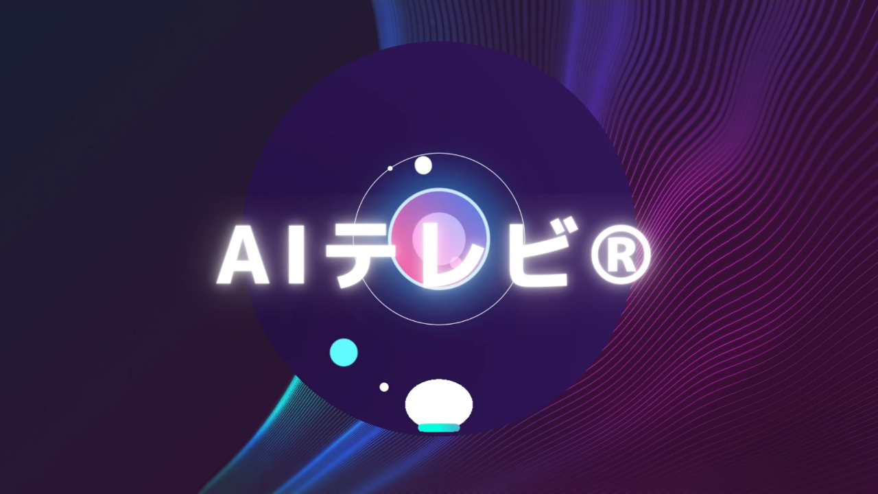

--- FILE ---
content_type: text/html; charset=UTF-8
request_url: https://op-ed.jp/video/1526
body_size: 8130
content:
<!DOCTYPE html>
<html lang="ja">

<head>
	<!-- header -->
    <meta charset="utf-8">
    <meta http-equiv="X-UA-Compatible" content="IE=edge">
    <meta name="csrf-token" content="cO882x9A0xvxdiGKTyk4rpNbV1lgOQEa4e1S57vH">
	<meta name="viewport" content="width=device-width, initial-scale=1.0, minimum-scale=1.0,user-scalable=no,shrink-to-fit=no">
    
    <title>NOBORDER NEWS TOKYO -  ノーボーダー | ニューズオプエド</title>
    
    <meta name="description" content="ニューズオプエドは、新聞の社説に対向するOp-ed（オプ・エド）を取り入れた、日本初のニュースサイトです。月曜日から金曜日まで毎日18時から生放送。アンカーとゲストとの台本のない論争やわかりやすい解説を毎日お届けします。" />
	<meta name="robots" content="index,follow">
	<meta name=“google-site-verification” content=“IwCAxoCNoWC_3C91zTrQhtA6wbQxkjAFiGz3dz2kUlQ” />
	<meta property="og:image" content="https://op-ed.jp/file_uploads/movie_archive/2020/02/14/200214.png" />
<meta property="og:title" content="【特集：今必要な性教育】染矢明日香_町田彩夏 _倉持麟太郎 _小林厚妃_上杉隆" />

	<!-- Global site tag (gtag.js) - Google Analytics -->
	<script async src="https://www.googletagmanager.com/gtag/js?id=UA-69286987-2"></script>
	<script>
	window.dataLayer = window.dataLayer || [];
	function gtag(){dataLayer.push(arguments);}
	gtag('js', new Date());
	gtag('config', 'UA-69286987-2');
	</script>

    <link href="https://fonts.googleapis.com/css?family=Comfortaa|Geo" rel="stylesheet">

    <link rel="stylesheet" href="/assets/css/vendor.css?id=4b63354d6d233d36ad4f">
    <link rel="stylesheet" href="/assets/css/modules.css?id=cd5393b2a3004803df1b">
    <link rel="stylesheet" href="/assets/css/common.css?id=311517f79946f3d4513e">
</head>

<body class="oped ">
    
    <div class="wrapper">

        <header class="header" role="banner">
    <div class="header__object01">
        <div class="container">
            <div class="row no-gutters">

                <h1 class="col-lg-4 col-md-6 col-8">
                    
                    <a href="https://op-ed.jp" title="ニューズ・オプエド">
                        <img class="hidden-xs-down" src="/images/common/logo01.png" width="152" height="64" alt="ニューズ・オプエド 英字ロゴ">
                        <img class="hidden-sm-up" src="/images/common/logo02.png" width="152" height="48" alt="ニューズ・オプエド 英字ロゴ">
                        <img class="hidden-lg-down" src="/images/common/logo03.png" width="182" height="64" alt="ニューズ・オプエド 和文ロゴ">
                    </a>
                </h1>

                <div class="col-lg-4 offset-lg-1 hidden-md-down align-self-center header__object01__sns">
                    
                    
                    
                    <ul class="d-flex justify-content-end">
                        <li>
                            
                            <a href="https://twitter.com/news_oped" target="_blank" title="ツイッター">
                                <span class="fa-stack fa-lg">
                                    <i class="fa fa-circle fa-stack-2x fa-inverse" aria-hidden="true"></i>
                                    <i class="fa fa-twitter fa-stack-1x" aria-hidden="true"><span class="sr-only">ツイッター</span></i>
                                </span>
                            </a>
                        </li>
                        <li>
                            
                            <a href="https://www.facebook.com/news.oped/" target="_blank" title="フェイスブック">
                                <span class="fa-stack fa-lg">
                                    <i class="fa fa-circle fa-stack-2x fa-inverse" aria-hidden="true"></i>
                                    <i class="fa fa-facebook fa-stack-1x" aria-hidden="true"><span class="sr-only">フェイスブック</span></i>
                                </span>
                            </a>
                        </li>
                        <li>
                            
                            <a href="https://www.youtube.com/channel/UCGNduTqLENPjULlaSWGCNIA" target="_blank" title="ユーチューブ">
                                <span class="fa-stack fa-lg">
                                    <i class="fa fa-circle fa-stack-2x fa-inverse" aria-hidden="true"></i>
                                    <i class="fa fa-youtube-play fa-stack-1x" aria-hidden="true"><span class="sr-only">ユーチューブ</span></i>
                                </span>
                            </a>
                        </li>
                        
                    </ul>
                </div>

                <div class="col-lg-3 col-md-6 col-4 header__object01__menu">
                    <ul class="row no-gutters">
                        
                        <li class="hidden-sm-down col-md-5 text-center align-self-center">
                            
                            
                            <a class="globalModal--btn" data-modal="login" href="javascript:void(0)" title="ログイン"><i class="fa fa-chevron-circle-right"
                                    aria-hidden="true"></i>Login</a>
                            <a class="header__object01__menu--logout" href="https://op-ed.jp/auth/logout" title="ログアウト"><i
                                    class="fa fa-chevron-circle-right" aria-hidden="true"></i>Logout</a>
                        </li>
                        <li class="hidden-sm-down col-md-5 text-center align-self-center">
                            
                            
                            <a class="globalModal--btn" data-modal="signup" href="javascript:void(0)" title="新規登録"><i class="fa fa-chevron-circle-right"
                                    aria-hidden="true"></i>Sign Up</a>
                            <a class="header__object01__menu--mypage globalModal--btn" data-modal="mypage" href="javascript:void(0)"
                                title="マイページ"><i class="fa fa-chevron-circle-right" aria-hidden="true"></i>My Page</a>
                        </li>
                        <li class="col-6 col-md-2 text-center"><a href="javascript:void(0)" class="globalModal--btn" data-modal="search"
                                title="検索"><i class="fa fa-search fa-2x fa-rotate-90" aria-hidden="true"></i><span
                                    class="sr-only">検索</span></a></li>
                        <li class="col-6 hidden-md-up text-center"><a href="javascript:void(0)" class="globalModal--btn" data-modal="mainMenu"
                                title="メイン・メニュー"><i class="fa fa-bars fa-2x" aria-hidden="true"></i><span class="sr-only">メイン・メニュー</span></a></li>
                    </ul>
                </div>

            </div>
        </div>
    </div>

    <nav class="header__object02" role="navigation">
        <div class="container hidden-sm-down header__object02__menu">
            <div class="row d-flex justify-content-center">
                <ul class="col-lg-8 col-12 row">
                    
                    <li class="col text-center"><a href="https://op-ed.jp/about.html" title="ニューズ・オプエドとは">ABOUT</a></li>
                    <li class="col text-center"><a href="https://op-ed.jp/video" title="動画カテゴリー">VIDEOS</a></li>
                    <li class="col text-center"><a href="https://op-ed.jp/performer" title="ゲスト">GUESTS</a></li>
                    <li class="col text-center"><a href="https://op-ed.jp/news" title="ニュースカテゴリー">NEWS</a></li>
					<li class="col text-center"><a href="https://op-ed.jp/sports" title="スポーツカテゴリー">SPORTS</a></li>
					
                </ul>
            </div>
        </div>

        <div class="hidden-sm-down header__object02--link">
            <div class="container">
                <h2 class="text-center">VIDEOS CATEGORY</h2>
                <ul>
                    
                    
					
                    
                </ul>
            </div>
        </div>

        <div class="hidden-sm-down header__object02--link">
            <div class="container">
                <h2 class="text-center">MAIN COMMENTATORS</h2>
                <ul>
                    
                    
                    
                    <li><a href="./single-commentators.php">テストコメンテーラー</a></li>
                    
                    <li><a href="https://op-ed.jp/performer">ゲストも含む全て</a></li>
                </ul>
            </div>
        </div>

        <div class="hidden-sm-down header__object02--link">
            <div class="container">
                <h2 class="text-center">NEWS CATEGORY</h2>
                <ul>
                    
                    
                    
                    
                </ul>
            </div>
        </div>

        <div class="hidden-sm-down header__object02--link">
            <div class="container">
                <h2 class="text-center">SPORTS CATEGORY</h2>
                <ul>
                    
                    
                    
                    
                </ul>
            </div>
        </div>

    </nav>
    <div class="header__object03">
        <div class="container">
            <ol class="breadcrumb">
                                                                            <li class="breadcrumb-item"><a href="https://op-ed.jp">Home</a></li>
                                                                                <li class="breadcrumb-item"><a href="https://op-ed.jp/video">動画アーカイブ</a></li>
                                                                                <li class="breadcrumb-item active">【特集：今必要な性教育】染矢明日香_町田彩夏 _倉持麟太郎 _小林厚妃_上杉隆</li>
                                                                    </ol>
        </div>
    </div>
</header>


        

        <article class="singleContents03 globalMotion--fadeIn container" role="main">
    <div class="row no-gutters">
        <div class="singleContents03__object01 col-md-12">
            <div class="row no-gutters">
                <h2 class="col-md-5">
                    
                </h2>

                <!-- 下記の箇所はログイン前とログイン後で表示内容を変更 -->
                <div class="col-md-7 singleContents03__object01--status">
                                                            <p class="align-self-end text-right"><i class="fa fa-fw fa-user" aria-hidden="true"></i> 初めましてゲスト様<br><a
                            class="globalModal--btn" data-modal="signup" href="#">「会員登録」はコチラ <i class="fa fa-fw fa-angle-double-right"
                                aria-hidden="true"></i></a></p>
                                    </div>

            </div>

            <!-- 動画のリンクを以下に設定してください -->
			<!-- 動画の幅は1140になります -->
			
            
                        
            <section class="" style="text-align:center">
                <img class="img-fluid" src="https://op-ed.jp/file_uploads/movie_archive/2020/02/14/200214.png" style="width:600px;" alt="">
            </section>
                    </div>

        
        <div class="singleContents03__object03 col-md-9 col-12">
            <div>
                <time>2020/02/14</time>
                <h3>【特集：今必要な性教育】染矢明日香_町田彩夏 _倉持麟太郎 _小林厚妃_上杉隆</h3>

                <ul class="snsShareBtnList">
                    <li class="facebook"><div class="fb-share-button" data-href="https://op-ed.jp/video/1526" data-layout="button" data-size="small" data-mobile-iframe="true"><a target="_blank" href="https://www.facebook.com/sharer/sharer.php?u=https%3A%2F%2Fdevelopers.facebook.com%2Fdocs%2Fplugins%2F&amp;src=sdkpreparse" class="fb-xfbml-parse-ignore">シェア</a></div></li>
                    <li class="twitter"></li>
                </ul>

                <p style="margin-right: 15.4531px;">【第1339回】<br></p><h5 style="color: rgb(0, 0, 0);"></h5><h4 style="color: rgb(0, 0, 0); margin-right: 10.3906px; font-size: 16.66px;">AIニューズ®ヘッドライン<span style="font-size: 14px;">﻿</span></h4><div style="line-height: 1.5;"><span style="font-family: Helvetica;">１　槇原敬之容疑者 違法薬物等所持で逮捕</span></div><div style="line-height: 1.5;"><span style="font-family: Helvetica;">２　新型コロナウィルス肺炎 国内初の死者</span></div><div style="line-height: 1.5;"><span style="font-family: Helvetica;">３　検察官の定年延長「何ら問題なし」答弁</span></div><div style="line-height: 1.5;"><span style="font-family: Helvetica;">４　<span style="white-space: pre-wrap;">中川コージ氏 習近平政権へ見解述べる</span></span></div><h5 style="color: rgb(0, 0, 0);"></h5><h4 style="color: rgb(0, 0, 0); margin-right: 10.3906px; font-size: 16.66px;">特集</h4><div style="text-align: justify;"><font face="Yu Gothic, \\6E38ゴシック, YuGothic, \\6E38ゴシック体, \\30D2ラギノ角ゴPro W3, \\30E1イリオ, sans-serif"><span style="font-size: 14.08px;">今必要な性教育</span></font><br></div>
                
                <h4>出演者</h4>
                <ol>
                                        <li><a href="https://op-ed.jp/performer/25">倉持 麟太郎</a>
                                            </li>
                                        <li><a href="https://op-ed.jp/performer/126">上杉 隆</a>
                                            </li>
                                        <li><a href="https://op-ed.jp/performer/320">町田 彩夏</a>
                                            </li>
                                        <li><a href="https://op-ed.jp/performer/559">小林 厚妃</a>
                                            </li>
                                        <li><a href="https://op-ed.jp/performer/648">染矢 明日香</a>
                                            </li>
                                    </ol>

                            </div>
        </div>

        <div class="singleContents03__object04 globalMotion--fadeUp col-md-3 col-12">
            <h3><i class="fa fa-fw fa-tags" aria-hidden="true"></i> Category</h3>
            <ul>
                                <li><a href="https://op-ed.jp/video?cat=1">国内</a></li>
                                <li><a href="https://op-ed.jp/video?cat=2">国際</a></li>
                                <li><a href="https://op-ed.jp/video?cat=3">政治</a></li>
                                <li><a href="https://op-ed.jp/video?cat=4">経済</a></li>
                                <li><a href="https://op-ed.jp/video?cat=5">社会</a></li>
                                <li><a href="https://op-ed.jp/video?cat=6">地域</a></li>
                                <li><a href="https://op-ed.jp/video?cat=7">文化・芸能</a></li>
                                <li><a href="https://op-ed.jp/video?cat=8">スポーツ</a></li>
                                <li><a href="https://op-ed.jp/video?cat=9">IT・科学</a></li>
                                <li><a href="https://op-ed.jp/video">全て</a></li>
            </ul>
            <section class="singleContents03__object04__promotion">
                <ul>
<li class="text-center"><a class="globalModal--btn" data-modal="signup" href="javascript:void(0)" title="新規登録"><img class="img-fluid img-thumbnail" src="/images/common/suBtn.png" width="270" height="268" alt="会員登録"></a></li>
<!--
<li class="text-center"><a href="https://www.niikei.jp/" title="にいがた経済新聞" target="_blank"><img class="img-fluid img-thumbnail" src="/images/common/suBtn2.jpg" width="270" height="268" alt="にいがた経済新聞"></a></li>
-->
<li class="text-center"></li>
</ul>
<!--<p class="side_share_p">＊動画視聴には有料会員登録が必要です。</p>-->            </section>
            <aside class="row no-gutters singleContents03__object04__ad">
                <!-- 下記に広告を設置してください -->
                <!-- 下記に広告を設置してください -->
<div class="col-md-12 col-6 abs-container">

    

        

    
</div>
<div class="col-md-12 col-6 abs-container">

    
    </div>
            </aside>
        </div>
    </div>
</article>
<script>
    var twitterBtn = '<a href="https://twitter.com/intent/tweet?ref_src=twsrc%5Etfw" class="twitter-hashtag-button" data-text="" data-url="https://op-ed.jp/video/1526" data-show-count="false">Tweet</a>';
</script>

		<div class="">
			<section class="slideContents02">
  <div class="container">
    <div class="slideContents02__object01 globalMotion--fadeUp">
      <div class="row">
        <h2 class="col-md-7">人気のLIVE</h2>
        <aside class="col-md-5 text-md-right text-left">
         <!-- <small>※視聴には有料会員登録が必要です。</small> -->
        </aside>
      </div>
      
      
      
      
      <ul class="slideContents02__object01__popular">
                                                                                                                                              </ul>
    </div>
  </div>
</section>

			<section class="listContents container">
    <div class="row no-gutters">
        <div class="col-md-9 row no-gutters">
            <h2 class="col-12"><img class="img-fluid" src="/images/common/noborder.png" width="868" height="112"></h2>
            <div class="col-md-6 listContents__object01 globalMotion--fadeUp">
                
                <h3><em>AIニューズ ®ヘッドライン</em></h3>
                <div class="text-center">
                    <img class="img-fluid" src="/images/common/newsList.png" width="428" height="146">
                </div>
                <ul>
                                        <li>
                        <time>2024/12/13</time>
                        <h4><a href="https://op-ed.jp/news/7923" title="news title">東京2025デフリンピック、共生社会の実現へ一歩</a></h4>
                        
                    </li>
                                        <li>
                        <time>2024/12/13</time>
                        <h4><a href="https://op-ed.jp/news/7922" title="news title">体操宮田選手の飲酒・喫煙問題、再発防止へ</a></h4>
                        
                    </li>
                                        <li>
                        <time>2024/12/13</time>
                        <h4><a href="https://op-ed.jp/news/7921" title="news title">パリ五輪組織委、大会収支発表</a></h4>
                        
                    </li>
                                        <li>
                        <time>2024/12/13</time>
                        <h4><a href="https://op-ed.jp/news/7920" title="news title">佐々木朗希、MLB移籍先は？</a></h4>
                        
                    </li>
                                        <li>
                        <time>2024/12/11</time>
                        <h4><a href="https://op-ed.jp/news/7919" title="news title">仏マクロン大統領、新首相指名に意欲</a></h4>
                        
                    </li>
                                        <li>
                        <time>2024/12/11</time>
                        <h4><a href="https://op-ed.jp/news/7918" title="news title">シリア、バシル氏の暫定政権発足</a></h4>
                        
                    </li>
                                        <li>
                        <time>2024/12/11</time>
                        <h4><a href="https://op-ed.jp/news/7916" title="news title">被団協 ノーベル平和賞授賞式</a></h4>
                        
                    </li>
                                        <li>
                        <time>2024/12/06</time>
                        <h4><a href="https://op-ed.jp/news/7914" title="news title">東京2025デフリンピック、開幕まで1年</a></h4>
                        
                    </li>
                                    </ul>
                <p title="moreLink"><a href="https://op-ed.jp/news" title="More Link">more</a><p>
            </div>
            <div class="col-md-6 listContents__object02 globalMotion--fadeUp">
                <h3>Noborder Sports</h3>
                <div class="text-center">
                    <img class="img-fluid" src="/images/common/sportsList.png" width="428" height="146">
                </div>
                <ul>
                                        <li>
                        <time>2024/12/13</time>
                        <h4><a href="https://op-ed.jp/sports/7926" title="news title">「星野恭子のパラスポーツ・ピックアップ」（527） 来年11月に開催。「東京2025デフリンピック」は、こんな大会！</a></h4>
                        
                    </li>
                                        <li>
                        <time>2024/12/13</time>
                        <h4><a href="https://op-ed.jp/sports/7925" title="news title">Take Maruyama の「絵ッ!?」第４２６回『過保護に育ててきたもので…』</a></h4>
                        
                    </li>
                                        <li>
                        <time>2024/11/29</time>
                        <h4><a href="https://op-ed.jp/sports/7924" title="news title">Take Maruyama の「絵ッ!?」第４２５回『祖父と同じ歩みを続ける孫』</a></h4>
                        
                    </li>
                                        <li>
                        <time>2024/12/06</time>
                        <h4><a href="https://op-ed.jp/sports/7915" title="news title">「星野恭子のパラスポーツ・ピックアップ」（526） 「東京2025デフリンピック」開幕まで1年！　小中高生が選んだメダルデザインや新しい応援の形「サインエール」もお披露目！</a></h4>
                        
                    </li>
                                        <li>
                        <time>2024/11/29</time>
                        <h4><a href="https://op-ed.jp/sports/7906" title="news title">「星野恭子のパラスポーツ・ピックアップ」（525） 日本代表が海外で躍動！ 車いすテニスなど4競技の国際大会をダイジェストで</a></h4>
                        
                    </li>
                                    </ul>
                <p title="moreLink"><a href="https://op-ed.jp/sports" title="More Link">more</a><p>
            </div>
        </div>
        <div class="col-md-3 listContents__object03">
            <section class="listContents__object03__promotion">
                <ul>
                    <li class="text-center"></li>
                </ul>
            </section>
            <ins class="adsbygoogle"
                style="display:block"
                data-ad-client="ca-pub-6320948833799569"
                data-ad-slot="2229215931"
                data-ad-format="auto"
                data-full-width-responsive="true"></ins>
            <script>
                document.addEventListener('DOMContentLoaded',function(){
                    setTimeout(function(){
                        (adsbygoogle = window.adsbygoogle || []).push({});
                    },4000)
                })
            </script>

        </div>
    </div>
</section>

		</div>

        <footer class="footer" role="contentinfo">
    <div class="container">
        <div class="row no-gutters footer__object01">
            
            
            <ul class="col-lg-3 col-md-4 col-6">
                <li><a href="https://op-ed.jp/about.html" title="ニューズ・オプエド®とは"><i class="fa fa-circle" aria-hidden="true"></i>
                    ニューズ・オプエド®とは</a></li>
                <li><a href="https://op-ed.jp/company.html" title="会社概要"><i class="fa fa-circle" aria-hidden="true"></i>
                        会社概要</a></li>
                <li><a href="https://op-ed.jp/privacy-policy.html" title="プライバシーポリシー"><i class="fa fa-circle"
                            aria-hidden="true"></i> プライバシーポリシー</a></li>
                <li><a href="https://op-ed.jp/policy.html" title="利用規約"><i class="fa fa-circle" aria-hidden="true"></i>
                        利用規約</a></li>
                <li><a href="https://op-ed.jp/asct.html" title="特商法に基づく表示"><i class="fa fa-circle" aria-hidden="true"></i>
                        特商法に基づく表示</a></li>
                <li><a href="https://op-ed.jp/faq.html" title="よくあるご質問"><i class="fa fa-circle" aria-hidden="true"></i>
                        よくあるご質問</a></li>
                <li><a href="javascript:void(0)" class="globalModal--btn" data-modal="contact" title="お問い合わせ"><i class="fa fa-circle"
                            aria-hidden="true"></i> お問い合わせ</a></li>
            </ul>
            <ul class="col-lg-3 col-md-4 col-6">
                <li><a href="https://op-ed.jp/video" title="動画一覧"><i class="fa fa-circle" aria-hidden="true"></i> 動画一覧</a></li>
                <li><a href="https://op-ed.jp/performer" title="出演者一覧"><i class="fa fa-circle" aria-hidden="true"></i>
                        出演者一覧</a></li>
                <li><a href="https://op-ed.jp/news" title="AIニューズ ™ヘッドライン"><i class="fa fa-circle" aria-hidden="true"></i>
                    AIニューズ ®ヘッドライン</a></li>
                <li><a href="https://op-ed.jp/sports" title="ノーボーダースポーツ"><i class="fa fa-circle" aria-hidden="true"></i>
						ノーボーダースポーツ</a></li>
				<li><a href="https://op-ed.jp/mail-magazine" title="ノーボーダーメルマガ"><i class="fa fa-circle" aria-hidden="true"></i>
						ノーボーダーメルマガ</a></li>
				                
            </ul>
            <div class="col-lg-3 col-md-4 col-12 footer__object01__sns">
                
                
                
                <ul class="d-flex justify-content-md-end justify-content-start">
                    <li>
                        
                        <a href="https://twitter.com/news_oped" target="_blank" title="ツイッター">
                            <span class="fa-stack fa-lg">
                                <i class="fa fa-circle fa-stack-2x fa-inverse" aria-hidden="true"></i>
                                <i class="fa fa-twitter fa-stack-1x" aria-hidden="true"><span class="sr-only">ツイッター</span></i>
                            </span>
                        </a>
                    </li>
                    <li>
                        
                        <a href="https://www.facebook.com/news.oped/" target="_blank" title="フェイスブック">
                            <span class="fa-stack fa-lg">
                                <i class="fa fa-circle fa-stack-2x fa-inverse" aria-hidden="true"></i>
                                <i class="fa fa-facebook fa-stack-1x" aria-hidden="true"><span class="sr-only">フェイスブック</span></i>
                            </span>
                        </a>
                    </li>
                    <li>
                        
                        <a href="https://www.youtube.com/channel/UCGNduTqLENPjULlaSWGCNIA" target="_blank" title="ユーチューブ">
                            <span class="fa-stack fa-lg">
                                <i class="fa fa-circle fa-stack-2x fa-inverse" aria-hidden="true"></i>
                                <i class="fa fa-youtube-play fa-stack-1x" aria-hidden="true"><span class="sr-only">ユーチューブ</span></i>
                            </span>
                        </a>
                    </li>
                    
                </ul>
            </div>
            <h2>
                
                <a href="https://op-ed.jp" title="ニューズ・オプエド">
                    <img class="hidden-md-down" src="/images/common/logo04.png" width="228" height="264" alt="ニューズ・オプエド 英字ロゴ">
                    <img class="hidden-lg-up" src="/images/common/logo02.png" width="152" height="48" alt="ニューズ・オプエド 英字ロゴ">
                </a>
            </h2>
            <p title="copyRight"><small>&copy; 2020 News OPED® All rights reserved.</small></p>
        </div>
    </div>
</footer>


        <div id="vue-modal-component">
			<Modal />
		</div>

    </div>
    

    <div class="loader">
    <div class="loader__object">
        <img src="/images/common/loadingOped.gif" width="227" height="96" alt="loading image">
    </div>
</div>


	<section class="enter">

  <div class="cotainer">
    <div class="enter__object01">
      <video class="enter__object01--play" playsinline muted onloadedmetadata="this.muted=true" poster="/images/common/oped.jpg">
        <source src="/videos/oped.webm?v=3" type="video/webm"></source>
        <source src="/videos/oped.mp4?v=3" type="video/mp4"></source>
      </video>
    </div>
  </div>

  <nav class="cotainer">
    <div class="enter__object02">
      
      
      <a href="#" title="enter"><img src="/images/common/skip.png" width="120" height="30" alt="enter button"></a>
    </div>
  </nav>

</section>

<div id="fb-root"></div>
<script async defer src="https://connect.facebook.net/ja_JP/sdk.js#xfbml=1&version=v3.2&appId=538017193363688&autoLogAppEvents=1"></script>

	    <script>
		var OPED = window.OPED || {};
		var d = new Date();
		var dd = Number("" + d.getFullYear() + (d.getMonth() > 9 ? d.getMonth() : '0'+d.getMonth()) + (d.getDate() > 9 ? d.getDate() : '0'+d.getDate()));
		var TAX = dd >= 20191001 ? 0.1 : 0.08;

		OPED.tax = TAX;
		OPED.now = '2026-01-27 17:06:34';
		OPED.isLogged = false;
		OPED.login_error = false;
		OPED.social_login = false;
		OPED.csrf_token = 'cO882x9A0xvxdiGKTyk4rpNbV1lgOQEa4e1S57vH';
		OPED.login_user = null;
		OPED.PAYMENT_KEY = 'pk_live_b55febffcafd1192b971edb9';
		OPED.movies = null;
	</script>

	
    <script src="/assets/js/vendor.js?id=db53100c5cd1eb24e212"></script>
    <script src="/assets/js/modules.js?id=1a71f8237fa215af1f38"></script>
    <script src="/assets/js/common.js?id=3dc0d1bb473cbfbdd5eb"></script>
    <script src="/assets/js/app.js?id=4db8ef5587840c72033c"></script>

	</body>

</html>
